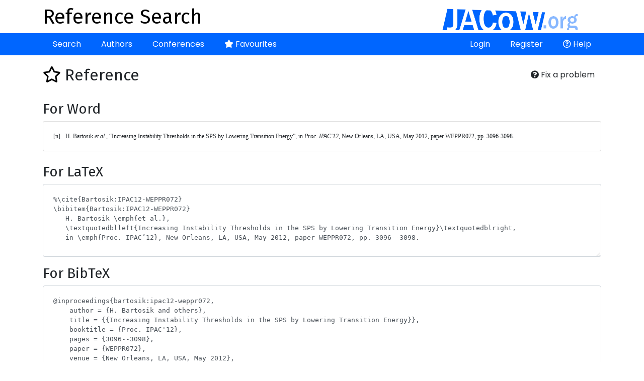

--- FILE ---
content_type: text/html; charset=UTF-8
request_url: https://refs.jacow.org/reference/show/5121
body_size: 2460
content:
<!DOCTYPE html>
<html>
<head>
    <meta http-equiv="X-UA-Compatible" content="IE=edge">
    <meta name="viewport" content="width=device-width, initial-scale=1, shrink-to-fit=no">
    <meta charset="UTF-8" />
    <title>Reference Search</title>

    <script async src="https://www.googletagmanager.com/gtag/js?id=UA-135252843-1"></script>
    <script>
        window.dataLayer = window.dataLayer || [];
        function gtag(){dataLayer.push(arguments);}
        gtag('js', new Date());
        gtag('config', 'UA-135252843-1');
    </script>

    
        <link rel="stylesheet" href="https://cdn.jsdelivr.net/npm/bootstrap@4.6.1/dist/css/bootstrap.min.css" crossorigin="anonymous">
        <link rel="stylesheet" href="https://cdnjs.cloudflare.com/ajax/libs/bootstrap-datepicker/1.9.0/css/bootstrap-datepicker.min.css" integrity="sha512-mSYUmp1HYZDFaVKK//63EcZq4iFWFjxSL+Z3T/aCt4IO9Cejm03q3NKKYN6pFQzY0SBOr8h+eCIAZHPXcpZaNw==" crossorigin="anonymous" referrerpolicy="no-referrer" />
        <link rel="stylesheet" href="https://use.fontawesome.com/releases/v5.7.2/css/all.css" integrity="sha384-fnmOCqbTlWIlj8LyTjo7mOUStjsKC4pOpQbqyi7RrhN7udi9RwhKkMHpvLbHG9Sr" crossorigin="anonymous">
        <link rel="stylesheet" href="/css/typeaheadjs.css" />
        <link rel="stylesheet" href="/css/bootstrap-tagsinput.css" />
        <link rel="stylesheet" href="/css/website.css?2" />
        <link rel="icon" type="image/png" href="/favicon.png" />
    <link href="https://fonts.googleapis.com/css?family=Fira+Sans|Poppins" rel="stylesheet">
</head>
<body>
<div class="header">
    <div class="container">
        <a href="http://www.jacow.org/" target="_blank"><img alt="JaCoW Logo" class="float-md-right" height="50" src="/images/jacow_image.png" border="0"></a>
        <a href="/"><h1>Reference Search</h1></a>
    </div>
</div>
<div class="nav-area">
    <div class="container">
        <div class="navbar navbar-expand-lg">
            <button class="navbar-toggler" type="button" data-toggle="collapse" data-target="#navbarContent" aria-controls="navbarContent" aria-expanded="false" aria-label="Toggle navigation">
                <i class="fas fa-bars"></i>
            </button>
            <div class="collapse navbar-collapse" id="navbarContent">
                <ul class="navbar-nav mr-auto">
                    <li class="nav-item ">
                        <a class="nav-link" href="/">Search</a>
                    </li>
                    <li class="nav-item ">
                        <a class="nav-link" href="/author/">Authors</a>
                    </li>
                    <li class="nav-item ">
                        <a class="nav-link" href="/conference/">Conferences</a>
                    </li>
                    <li class="nav-item ">
                        <a class="nav-link" href="/favourite/show"><i class="fas fa-star"></i> Favourites</a>
                    </li>
                                    </ul>
                <ul class="navbar-nav ml-auto">
                                            <li class="nav-item ">
                            <a class="nav-link" href="/login">Login</a>
                        </li>
                        <li class="nav-item ">
                            <a class="nav-link" href="/register/">Register</a>
                        </li>
                                                            <li class="nav-item">
                        <a class="nav-link" href="http://www.jacow.org/Authors/RefSearchToolHelp" target="_blank"><i class="far fa-question-circle"></i> Help</a>
                    </li>
                                    </ul>
            </div>
        </div>
    </div>
</div>
<div class="container">

    
    
        
        <div class="float-right btn-group">
        <button class="btn btn-default btn-modal btn-modal-lg" data-href="/feedback/5121"><i class="fas fa fa-question-circle"></i> Fix a problem</button>
    </div>
    <h2><a class="favourite " href="/favourite/remove/5121?ref=/reference/show/5121"><i class="far fa-star"></i></a> Reference</h2>
    <br />
    <h3>For Word</h3>

    <div class="card">
        <div class="card-body">
            
<pre class="wordbib">[n]	H. Bartosik <em>et al.</em>, “Increasing Instability Thresholds in the SPS by Lowering Transition Energy”, in <em>Proc. IPAC'12</em>, New Orleans, LA, USA, May 2012, paper WEPPR072, pp. 3096-3098. </pre>        </div>
    </div>
    <br />
    <h3>For LaTeX</h3>
    <p><textarea class="form-control latex-ref">
%\cite{Bartosik:IPAC12-WEPPR072}
\bibitem{Bartosik:IPAC12-WEPPR072}
   H. Bartosik \emph{et al.},
   \textquotedblleft{Increasing Instability Thresholds in the SPS by Lowering Transition Energy}\textquotedblright,
   in \emph{Proc. IPAC’12}, New Orleans, LA, USA, May 2012, paper WEPPR072, pp. 3096--3098.            </textarea>    </p>

    <h3>For BibTeX</h3>
    <p><textarea class="form-control bibtex-ref">
@inproceedings{bartosik:ipac12-weppr072,
    author = {H. Bartosik and others},
    title = {{Increasing Instability Thresholds in the SPS by Lowering Transition Energy}},
    booktitle = {Proc. IPAC&#039;12},
    pages = {3096--3098},
    paper = {WEPPR072},
    venue = {New Orleans, LA, USA, May 2012},
    publisher = {JACoW Publishing, Geneva, Switzerland},
    url = {https://jacow.org/IPAC2012/papers/WEPPR072.pdf},
    language = {english}
}</textarea>    </p>

    <a class="btn btn-block" href="/reference/format?ref=/reference/show/5121">
                    Use Complete Form
            </a>
    <br />

    <br />
    <h3>Metadata</h3>

    <div class="card">
        <div class="card-body">


            <p>
                Paper Title: Increasing Instability Thresholds in the SPS by Lowering Transition Energy<br />
                                    Paper URL: <a href="https://jacow.org/IPAC2012/papers/WEPPR072.pdf" target="_blank">https://jacow.org/IPAC2012/papers/WEPPR072.pdf</a><br />
                                Conference: <a href="/conference/show/439">3rd Int. Particle Accelerator Conf. (IPAC&#039;12)</a><br />
                Paper ID: WEPPR072<br />
                                    Location in proceedings: 3096-3098<br />
                                                    Original Author String: H. Bartosik, G. Arduini, T. Argyropoulos, T. Bohl, S. Cettour-Cave, K. Cornelis, J. Esteban Muller, W. H?Âfle, Y. Papaphilippou, G. Rumolo, B. Salvant, E.N. Shaposhnikova [CERN, Geneva, Switzerland]
                
            </p>
            <h4>Associated Authors</h4>
            <ul>
                                    <li><a href="/author/show/536115">W. Höfle</a></li>
                                    <li><a href="/author/show/536117">G. Rumolo</a></li>
                                    <li><a href="/author/show/536118">B. Salvant</a></li>
                                    <li><a href="/author/show/539748">E. N. Shaposhnikova</a></li>
                                    <li><a href="/author/show/539775">H. Bartosik</a></li>
                                    <li><a href="/author/show/539938">Y. Papaphilippou</a></li>
                                    <li><a href="/author/show/540485">G. Arduini</a></li>
                                    <li><a href="/author/show/540614">T. Bohl</a></li>
                                    <li><a href="/author/show/541371">K. Cornelis</a></li>
                                    <li><a href="/author/show/541450">T. Argyropoulos</a></li>
                                    <li><a href="/author/show/541452">J. Esteban Muller</a></li>
                                    <li><a href="/author/show/542080">S. Cettour-Cave</a></li>
                            </ul>
        </div>
    </div>
    <br />
    <a class="btn btn-default" href="/"><i class="fas fa-arrow-left"></i> Back to the list</a>




    <div class="modal fade ajaxModal" id="ajaxModal" tabindex="-1" role="dialog" aria-labelledby="ajaxModal">
        <div class="modal-dialog" role="document">
            <div class="modal-content">

            </div>
        </div>
    </div>
</div>
    <script src="https://code.jquery.com/jquery-3.2.1.min.js"></script>
    <script src="https://cdnjs.cloudflare.com/ajax/libs/popper.js/1.12.9/umd/popper.min.js" integrity="sha384-ApNbgh9B+Y1QKtv3Rn7W3mgPxhU9K/ScQsAP7hUibX39j7fakFPskvXusvfa0b4Q" crossorigin="anonymous"></script>
    <script src="https://cdn.jsdelivr.net/npm/bootstrap@4.6.1/dist/js/bootstrap.min.js" crossorigin="anonymous"></script>
    <script src="https://cdnjs.cloudflare.com/ajax/libs/bootstrap-datepicker/1.9.0/js/bootstrap-datepicker.min.js" integrity="sha512-T/tUfKSV1bihCnd+MxKD0Hm1uBBroVYBOYSk1knyvQ9VyZJpc/ALb4P0r6ubwVPSGB2GvjeoMAJJImBG12TiaQ==" crossorigin="anonymous" referrerpolicy="no-referrer"></script>
    <script src="/bundles/fosjsrouting/js/router.min.js"></script>
    <script src="/js/routing?callback=fos.Router.setData"></script>
    <script src="/js/typeahead.bundle.min.js"></script>
    <script>var datasources = [];</script>
    <script src="/js/global.js?5" async></script>
</body>
</html>
